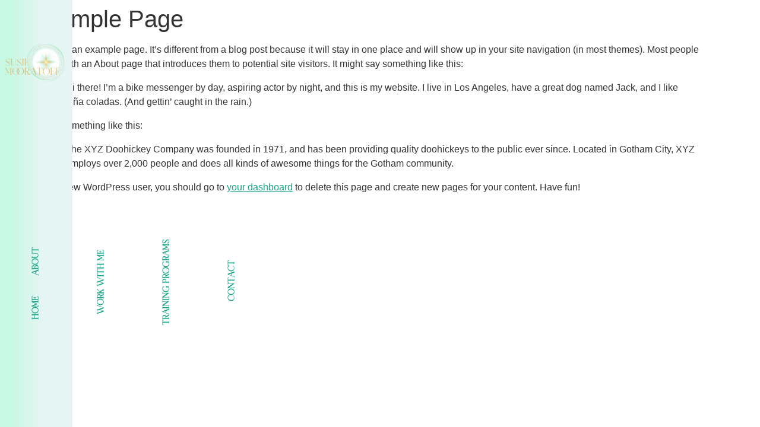

--- FILE ---
content_type: text/css
request_url: https://susiemooratoff.com/wp-content/uploads/elementor/css/post-4.css?ver=1685489283
body_size: 604
content:
.elementor-kit-4{--e-global-color-primary:#18A588;--e-global-color-secondary:#D8B872;--e-global-color-text:#372A0F;--e-global-color-accent:#C7F8E2;--e-global-color-d42bfbe:#E5F5F4;--e-global-color-5192f75:#FFFFFF;--e-global-typography-primary-font-family:"Lacroom";--e-global-typography-primary-font-size:29px;--e-global-typography-primary-font-weight:600;--e-global-typography-secondary-font-family:"Vera";--e-global-typography-secondary-font-size:19px;--e-global-typography-secondary-font-weight:400;--e-global-typography-secondary-text-transform:uppercase;--e-global-typography-text-font-family:"Vera";--e-global-typography-text-font-size:15px;--e-global-typography-text-font-weight:400;--e-global-typography-accent-font-family:"Lacroom";--e-global-typography-accent-font-size:22px;--e-global-typography-accent-font-weight:500;--e-page-transition-entrance-animation:e-page-transition-fade-out;--e-page-transition-exit-animation:e-page-transition-fade-in;--e-page-transition-animation-duration:1500ms;--e-preloader-animation:eicon-spin;--e-preloader-animation-duration:3100ms;--e-preloader-delay:0ms;--e-preloader-width:11%;--e-preloader-max-width:11%;}.elementor-kit-4 a{color:var( --e-global-color-primary );}.elementor-kit-4 a:hover{color:var( --e-global-color-text );}.elementor-kit-4 button,.elementor-kit-4 input[type="button"],.elementor-kit-4 input[type="submit"],.elementor-kit-4 .elementor-button{border-radius:3px 3px 3px 3px;}.elementor-section.elementor-section-boxed > .elementor-container{max-width:1140px;}.e-con{--container-max-width:1140px;}.elementor-widget:not(:last-child){margin-bottom:20px;}.elementor-element{--widgets-spacing:20px;}{}h1.entry-title{display:var(--page-title-display);}.elementor-kit-4 e-page-transition{background-color:var( --e-global-color-d42bfbe );}.site-header{padding-right:0px;padding-left:0px;}@media(max-width:1024px){.elementor-section.elementor-section-boxed > .elementor-container{max-width:1024px;}.e-con{--container-max-width:1024px;}}@media(max-width:767px){.elementor-section.elementor-section-boxed > .elementor-container{max-width:767px;}.e-con{--container-max-width:767px;}}/* Start custom CSS */@media (min-width: 768px){

.site-main, .site-footer{

    margin-left: 122px;

}

}/* End custom CSS */
/* Start Custom Fonts CSS */@font-face {
	font-family: 'Lacroom';
	font-style: normal;
	font-weight: normal;
	font-display: auto;
	src: url('https://susiemooratoff.com/wp-content/uploads/2022/07/Lacroom.ttf') format('truetype');
}
/* End Custom Fonts CSS */
/* Start Custom Fonts CSS */@font-face {
	font-family: 'Vera';
	font-style: normal;
	font-weight: normal;
	font-display: auto;
	src: url('https://susiemooratoff.com/wp-content/uploads/2022/07/Vera.ttf') format('truetype');
}
@font-face {
	font-family: 'Vera';
	font-style: normal;
	font-weight: bold;
	font-display: auto;
	src: url('https://susiemooratoff.com/wp-content/uploads/2022/07/VeraBd.ttf') format('truetype');
}
@font-face {
	font-family: 'Vera';
	font-style: italic;
	font-weight: bold;
	font-display: auto;
	src: url('https://susiemooratoff.com/wp-content/uploads/2022/07/VeraBI.ttf') format('truetype');
}
@font-face {
	font-family: 'Vera';
	font-style: italic;
	font-weight: normal;
	font-display: auto;
	src: url('https://susiemooratoff.com/wp-content/uploads/2022/07/VeraIt.ttf') format('truetype');
}
/* End Custom Fonts CSS */

--- FILE ---
content_type: text/css
request_url: https://susiemooratoff.com/wp-content/uploads/elementor/css/post-139.css?ver=1685489284
body_size: 928
content:
.elementor-139 .elementor-element.elementor-element-cfcb8b3 > .elementor-container > .elementor-column > .elementor-widget-wrap{align-content:space-around;align-items:space-around;}.elementor-139 .elementor-element.elementor-element-cfcb8b3:not(.elementor-motion-effects-element-type-background), .elementor-139 .elementor-element.elementor-element-cfcb8b3 > .elementor-motion-effects-container > .elementor-motion-effects-layer{background-color:transparent;background-image:linear-gradient(90deg, var( --e-global-color-accent ) 15%, var( --e-global-color-d42bfbe ) 57%);}.elementor-139 .elementor-element.elementor-element-cfcb8b3{transition:background 0.3s, border 0.3s, border-radius 0.3s, box-shadow 0.3s;padding:22px 0px 111px 0px;z-index:1;}.elementor-139 .elementor-element.elementor-element-cfcb8b3 > .elementor-background-overlay{transition:background 0.3s, border-radius 0.3s, opacity 0.3s;}.elementor-139 .elementor-element.elementor-element-9b2fe28{text-align:center;}.elementor-139 .elementor-element.elementor-element-9b2fe28 img{width:100%;max-width:100%;}.elementor-139 .elementor-element.elementor-element-9b2fe28 > .elementor-widget-container{padding:0px 0px 0px 4px;}.elementor-139 .elementor-element.elementor-element-bb56c22{--spacer-size:50px;}.elementor-139 .elementor-element.elementor-element-521392a .elementor-menu-toggle{margin:0 auto;background-color:var( --e-global-color-5192f75 );}.elementor-139 .elementor-element.elementor-element-521392a .elementor-nav-menu .elementor-item{font-family:"Lacroom", Sans-serif;font-size:15px;font-weight:bold;text-transform:uppercase;}.elementor-139 .elementor-element.elementor-element-521392a .elementor-nav-menu--main .elementor-item{color:var( --e-global-color-primary );fill:var( --e-global-color-primary );padding-left:45px;padding-right:45px;}.elementor-139 .elementor-element.elementor-element-521392a .elementor-nav-menu--main .elementor-item:hover,
					.elementor-139 .elementor-element.elementor-element-521392a .elementor-nav-menu--main .elementor-item.elementor-item-active,
					.elementor-139 .elementor-element.elementor-element-521392a .elementor-nav-menu--main .elementor-item.highlighted,
					.elementor-139 .elementor-element.elementor-element-521392a .elementor-nav-menu--main .elementor-item:focus{color:var( --e-global-color-secondary );fill:var( --e-global-color-secondary );}.elementor-139 .elementor-element.elementor-element-521392a .elementor-nav-menu--main .elementor-item.elementor-item-active{color:var( --e-global-color-secondary );}.elementor-139 .elementor-element.elementor-element-521392a{--e-nav-menu-horizontal-menu-item-margin:calc( 8px / 2 );}.elementor-139 .elementor-element.elementor-element-521392a .elementor-nav-menu--main:not(.elementor-nav-menu--layout-horizontal) .elementor-nav-menu > li:not(:last-child){margin-bottom:8px;}.elementor-139 .elementor-element.elementor-element-521392a .elementor-nav-menu--dropdown a, .elementor-139 .elementor-element.elementor-element-521392a .elementor-menu-toggle{color:var( --e-global-color-primary );}.elementor-139 .elementor-element.elementor-element-521392a .elementor-nav-menu--dropdown{background-color:var( --e-global-color-d42bfbe );}.elementor-139 .elementor-element.elementor-element-521392a .elementor-nav-menu--dropdown a:hover,
					.elementor-139 .elementor-element.elementor-element-521392a .elementor-nav-menu--dropdown a.elementor-item-active,
					.elementor-139 .elementor-element.elementor-element-521392a .elementor-nav-menu--dropdown a.highlighted,
					.elementor-139 .elementor-element.elementor-element-521392a .elementor-menu-toggle:hover{color:var( --e-global-color-5192f75 );}.elementor-139 .elementor-element.elementor-element-521392a .elementor-nav-menu--dropdown a:hover,
					.elementor-139 .elementor-element.elementor-element-521392a .elementor-nav-menu--dropdown a.elementor-item-active,
					.elementor-139 .elementor-element.elementor-element-521392a .elementor-nav-menu--dropdown a.highlighted{background-color:var( --e-global-color-secondary );}.elementor-139 .elementor-element.elementor-element-521392a .elementor-nav-menu--dropdown a.elementor-item-active{color:var( --e-global-color-5192f75 );background-color:var( --e-global-color-secondary );}.elementor-139 .elementor-element.elementor-element-521392a .elementor-nav-menu--dropdown .elementor-item, .elementor-139 .elementor-element.elementor-element-521392a .elementor-nav-menu--dropdown  .elementor-sub-item{font-family:"Lacroom", Sans-serif;font-size:22px;font-weight:bold;}.elementor-139 .elementor-element.elementor-element-521392a div.elementor-menu-toggle{color:var( --e-global-color-secondary );}.elementor-139 .elementor-element.elementor-element-521392a div.elementor-menu-toggle svg{fill:var( --e-global-color-secondary );}.elementor-139 .elementor-element.elementor-element-521392a div.elementor-menu-toggle:hover{color:var( --e-global-color-primary );}.elementor-139 .elementor-element.elementor-element-521392a div.elementor-menu-toggle:hover svg{fill:var( --e-global-color-primary );}.elementor-139 .elementor-element.elementor-element-521392a > .elementor-widget-container{margin:-9px -9px -9px -9px;}@media(min-width:768px){.elementor-139 .elementor-element.elementor-element-f837c5a{width:50%;}.elementor-139 .elementor-element.elementor-element-ebee3e6{width:50%;}}@media(max-width:1024px){.elementor-139 .elementor-element.elementor-element-cfcb8b3{padding:0px 0px 0px 0px;}.elementor-139 .elementor-element.elementor-element-9b2fe28 > .elementor-widget-container{margin:0px 0px 0px 0px;}.elementor-139 .elementor-element.elementor-element-bb56c22{--spacer-size:29px;}}@media(max-width:767px){.elementor-139 .elementor-element.elementor-element-cfcb8b3{padding:0px 0px 0px 0px;z-index:1;}.elementor-139 .elementor-element.elementor-element-9b2fe28{text-align:center;width:auto;max-width:auto;}.elementor-139 .elementor-element.elementor-element-9b2fe28 img{width:100%;max-width:72%;}.elementor-139 .elementor-element.elementor-element-9b2fe28 > .elementor-widget-container{margin:0px 0px 0px 0px;padding:0px 0px 0px 0px;}.elementor-139 .elementor-element.elementor-element-f837c5a{width:12%;}.elementor-bc-flex-widget .elementor-139 .elementor-element.elementor-element-f837c5a.elementor-column .elementor-widget-wrap{align-items:center;}.elementor-139 .elementor-element.elementor-element-f837c5a.elementor-column.elementor-element[data-element_type="column"] > .elementor-widget-wrap.elementor-element-populated{align-content:center;align-items:center;}.elementor-139 .elementor-element.elementor-element-521392a .elementor-nav-menu--dropdown .elementor-item, .elementor-139 .elementor-element.elementor-element-521392a .elementor-nav-menu--dropdown  .elementor-sub-item{font-size:15px;}.elementor-139 .elementor-element.elementor-element-521392a{--nav-menu-icon-size:15px;width:100%;max-width:100%;}.elementor-139 .elementor-element.elementor-element-521392a .elementor-menu-toggle{border-width:1px;}.elementor-139 .elementor-element.elementor-element-521392a > .elementor-widget-container{margin:0px 0px 0px 0px;padding:0px 0px 0px 0px;}.elementor-139 .elementor-element.elementor-element-ebee3e6{width:75%;}.elementor-139 .elementor-element.elementor-element-f5a294c{text-align:center;}.elementor-139 .elementor-element.elementor-element-f5a294c img{width:65%;max-width:65%;}}/* Start custom CSS for nav-menu, class: .elementor-element-521392a */@media (min-width: 768px){
.elementor-139 .elementor-element.elementor-element-521392a{
    writing-mode: vertical-rl;
    transform: scale(-1);
}
}/* End custom CSS */
/* Start custom CSS for section, class: .elementor-element-cfcb8b3 */.elementor-139 .elementor-element.elementor-element-cfcb8b3{
    position: fixed;
    width: 122%;
}

@media (min-width: 768px){
.elementor-139 .elementor-element.elementor-element-cfcb8b3{
    width: 122px;
}
}/* End custom CSS */